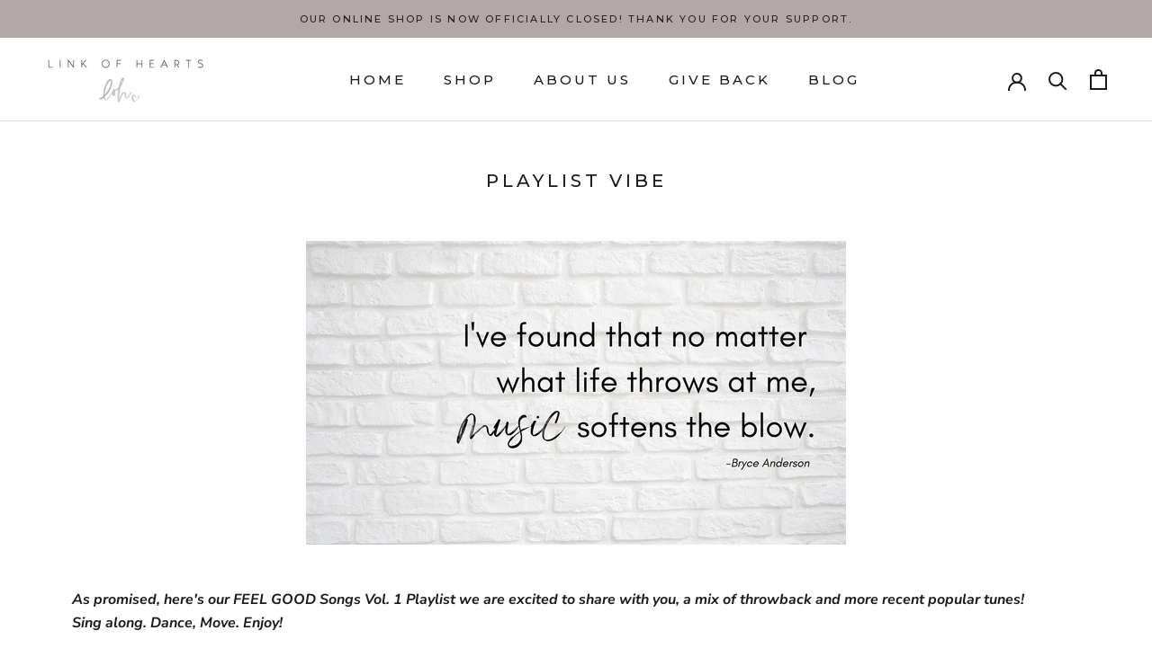

--- FILE ---
content_type: text/javascript
request_url: https://linkofhearts.com/cdn/shop/t/2/assets/globo.options.data.js?v=65350105034812651371636354941
body_size: 420
content:
Globo.Options.options[61982]={elements:[{id:"select-1",type:"select",label:"Engrave",label_on_cart:"select-1",option_values:[{id:0,value:"Inspirational Text",product_id:null,product_handle:null,variant_id:null,variant_title:null},{id:1,value:"Custom Text",product_id:null,product_handle:null,variant_id:null,variant_title:null}],required:!1,hidden_label:!1,default_value:"",placeholder:"Choose",helptext:"",class_name:"",columnWidth:100},{id:"checkbox-1",type:"checkbox",label:"Inspirational Suggestions",label_on_cart:"checkbox-1",option_values:[{id:0,value:"checkbox_1",product_id:null,product_handle:null,variant_id:null,variant_title:null},{id:1,value:"checkbox_2",product_id:null,product_handle:null,variant_id:null,variant_title:null},{id:2,value:"checkbox_3",product_id:null,product_handle:null,variant_id:null,variant_title:null}],required:!1,hidden_label:!1,min:"",max:"",default_value:"",helptext:"",class_name:"",columnWidth:100,conditionalField:!0,clo:{display:"show",match:"all",whens:[{select:"select-1",where:"EQUALS",value:"Inspirational Text"}]}},{id:"text-1",type:"text",label:"Custom Text",label_on_cart:"text-1",addon_product:{product_id:7433792061683,product_handle:"custom-text",variant_id:42020693246195,variant_title:"Custom text - Default Title"},required:!1,hidden_label:!1,max:"8",placeholder:"Please provide 4 custom words",helptext:"",class_name:"",columnWidth:100,conditionalField:!0,clo:{display:"show",match:"all",whens:[{select:"select-1",where:"EQUALS",value:"Custom Text"}]}}],"add-elements":null,products:{rule:{manual:{enable:!0,ids:[7339650810099]},automate:{enable:!1,operator:"and",conditions:[{select:"TITLE",where:"EQUALS",value:null}]},all:{enable:!1}}},style:{general:{input_style:"classic",align:"left"}},colors:{general:{app_background:"#ffffff",label_text:"#000",required_text:"#ff0000",helptext:"#737373"},input:{input_text:"#000",input_border:"#9a9a9a",input_background:"#fff"},selects:{dropdown_text:"#000",dropdown_border:"#9a9a9a",dropdown_background:"#fff",choicelist_text:"#000",choicelist_text_hover:"#000",choicelist_text_active:"#000",choicelist_hover:"#eb1256",choicelist_active:"#eb1256"},swatches:{button_text:"#000",button_text_hover:"#eb1256",button_text_active:"#fff",button_background:"#fff",button_background_hover:"#fff",button_background_active:"#eb1256",swatch_hover:"#eb1256",swatch_active:"#eb1256"}},typography:{label_text:{fontSize:14,customFont:!1,fontFamily:"Open Sans",fontVariant:"regular"},input_text:{fontSize:14,customFont:!1,fontFamily:"Open Sans",fontVariant:"regular"},description_text:{fontSize:14,customFont:!1,fontFamily:"Open Sans",fontVariant:"regular"}},settings:{general:{redirect_to_cart:!0,disable_quantity_and_remove:!0},display:{app_position:"after_variant",show_tooltip:!0},price:{label_addon:"(+ {{addon}})",show_for_input:!0,show_for_option:!0,show_addon_message:!0,add_addon_to_product_price:!0},translation:{choose_file:"Choose File",or_drop_file_to_upload:"or drop file to upload",selection_will_add:"Selections will add {{addon}} to the price",items_are_no_longer_available:"Some items are no longer available. Please try again later.",buynow_not_allowed:"This product cannot be purchased using this checkout method. Please add the item to cart, then proceed to checkout from the cart.",required:"This field is required",invalid:"Invalid",invalid_number:"Invalid number",char_limit:"Please enter less than or equal to {{character_limit}} characters",min_value:"Please enter a value greater than or equal to {{min_value}}",max_value:"Please enter a value less than or equal to {{max_value}}",min_selection:"Please select at least {{min_selection}} options",max_selection:"Please select at maximum {{max_selection}} options",exactly_selection:"Please select exactly {{exactly_selection}} options",file_uploading:"Uploading...",file_not_allowed:"File not allowed",file_uploaded_successfully:"File uploaded successfully"}}};
//# sourceMappingURL=/cdn/shop/t/2/assets/globo.options.data.js.map?v=65350105034812651371636354941


--- FILE ---
content_type: text/javascript
request_url: https://linkofhearts.com/cdn/shop/t/2/assets/custom.js?v=183944157590872491501634748200
body_size: -735
content:
//# sourceMappingURL=/cdn/shop/t/2/assets/custom.js.map?v=183944157590872491501634748200
